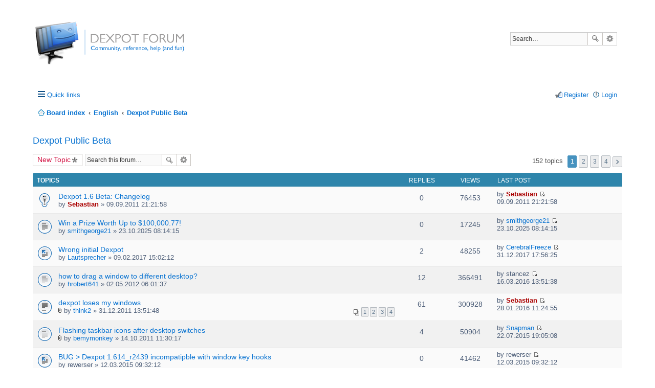

--- FILE ---
content_type: text/html; charset=UTF-8
request_url: https://dexpot.de/forum/viewforum.php?f=29&sid=a1b864f060b82cf6d44827b7ad276c34
body_size: 9176
content:
<!DOCTYPE html>
<html dir="ltr" lang="en-us">
<head>
<meta charset="utf-8" />
<meta name="viewport" content="width=device-width, initial-scale=1" />

<title>Dexpot Public Beta | Dexpot Forum</title>

	<link rel="alternate" type="application/atom+xml" title="Feed - Dexpot Forum" href="https://dexpot.de/forum/feed.php">		<link rel="alternate" type="application/atom+xml" title="Feed - All forums" href="https://dexpot.de/forum/feed.php?mode=forums">			<link rel="alternate" type="application/atom+xml" title="Feed - Forum - Dexpot Public Beta" href="https://dexpot.de/forum/feed.php?f=29">		
	<link rel="canonical" href="https://dexpot.de/forum/viewforum.php?f=29">

<!--
	phpBB style name: prosilver
	Based on style:   prosilver (this is the default phpBB3 style)
	Original author:  Tom Beddard ( http://www.subBlue.com/ )
	Modified by:
-->

<link href="./styles/dexsilver/theme/stylesheet.css?assets_version=104" rel="stylesheet">
<link href="./styles/dexsilver/theme/en_us/stylesheet.css?assets_version=104" rel="stylesheet">
<!--[if IE]><link rel="shortcut icon" href="favicon.ico?v=1"><![endif]-->
<link rel="icon" href="favicon.png">
<link rel="apple-touch-icon" href="apple-touch-icon.png">
<link href="./styles/dexsilver/theme/responsive.css?assets_version=104" rel="stylesheet" media="all and (max-width: 700px)">



<!--[if lte IE 9]>
	<link href="./styles/dexsilver/theme/tweaks.css?assets_version=104" rel="stylesheet">
<![endif]-->





</head>
<body id="phpbb" class="nojs notouch section-viewforum ltr ">


<div id="wrap">
	<a id="top" class="anchor" accesskey="t"></a>
	<div id="page-header">
		<div class="headerbar" role="banner">
			<div class="inner">

			<div id="site-description">
				<a id="logo" class="logo" href="./index.php?sid=81b85c9b386794fea05ef3faccb91f1d" title="Board index"><span class="imageset site_logo"></span></a>
				<!-- <h1>Dexpot Forum</h1>
				<p>Virtual desktops for Windows</p> -->
				<p class="skiplink"><a href="#start_here">Skip to content</a></p>
			</div>

									<div id="search-box" class="search-box search-header" role="search">
				<form action="./search.php?sid=81b85c9b386794fea05ef3faccb91f1d" method="get" id="search">
				<fieldset>
					<input name="keywords" id="keywords" type="search" maxlength="128" title="Search for keywords" class="inputbox search tiny" size="20" value="" placeholder="Search…" />
					<button class="button icon-button search-icon" type="submit" title="Search">Search</button>
					<a href="./search.php?sid=81b85c9b386794fea05ef3faccb91f1d" class="button icon-button search-adv-icon" title="Advanced search">Advanced search</a>
					<input type="hidden" name="sid" value="81b85c9b386794fea05ef3faccb91f1d" />

				</fieldset>
				</form>
			</div>
			
			</div>
		</div>
				<div class="navbar" role="navigation">
	<div class="inner">

	<ul id="nav-main" class="linklist bulletin" role="menubar">

		<li id="quick-links" class="small-icon responsive-menu dropdown-container" data-skip-responsive="true">
			<a href="#" class="responsive-menu-link dropdown-trigger">Quick links</a>
			<div class="dropdown hidden">
				<div class="pointer"><div class="pointer-inner"></div></div>
				<ul class="dropdown-contents" role="menu">
					
											<li class="separator"></li>
																								<li class="small-icon icon-search-unanswered"><a href="./search.php?search_id=unanswered&amp;sid=81b85c9b386794fea05ef3faccb91f1d" role="menuitem">Unanswered topics</a></li>
						<li class="small-icon icon-search-active"><a href="./search.php?search_id=active_topics&amp;sid=81b85c9b386794fea05ef3faccb91f1d" role="menuitem">Active topics</a></li>
						<li class="separator"></li>
						<li class="small-icon icon-search"><a href="./search.php?sid=81b85c9b386794fea05ef3faccb91f1d" role="menuitem">Search</a></li>
					
											<li class="separator"></li>
												<li class="small-icon icon-team"><a href="./memberlist.php?mode=team&amp;sid=81b85c9b386794fea05ef3faccb91f1d" role="menuitem">The team</a></li>										<li class="separator"></li>

									</ul>
			</div>
		</li>

				<!-- <li class="small-icon icon-faq" data-skip-responsive="true"><a href="./faq.php?sid=81b85c9b386794fea05ef3faccb91f1d" rel="help" title="Frequently Asked Questions" role="menuitem">FAQ</a></li> -->
						
			<li class="small-icon icon-logout rightside"  data-skip-responsive="true"><a href="./ucp.php?mode=login&amp;sid=81b85c9b386794fea05ef3faccb91f1d" title="Login" accesskey="x" role="menuitem">Login</a></li>
					<li class="small-icon icon-register rightside" data-skip-responsive="true"><a href="./ucp.php?mode=register&amp;sid=81b85c9b386794fea05ef3faccb91f1d" role="menuitem">Register</a></li>
						</ul>

	<ul id="nav-breadcrumbs" class="linklist navlinks" role="menubar">
						<li class="small-icon icon-home breadcrumbs">
									<span class="crumb" itemtype="http://data-vocabulary.org/Breadcrumb" itemscope=""><a href="./index.php?sid=81b85c9b386794fea05ef3faccb91f1d" accesskey="h" data-navbar-reference="index" itemprop="url"><span itemprop="title">Board index</span></a></span>
											<span class="crumb" itemtype="http://data-vocabulary.org/Breadcrumb" itemscope="" data-forum-id="18"><a href="./viewforum.php?f=18&amp;sid=81b85c9b386794fea05ef3faccb91f1d" itemprop="url"><span itemprop="title">English</span></a></span>
															<span class="crumb" itemtype="http://data-vocabulary.org/Breadcrumb" itemscope="" data-forum-id="29"><a href="./viewforum.php?f=29&amp;sid=81b85c9b386794fea05ef3faccb91f1d" itemprop="url"><span itemprop="title">Dexpot Public Beta</span></a></span>
												</li>
		
					<li class="rightside responsive-search" style="display: none;"><a href="./search.php?sid=81b85c9b386794fea05ef3faccb91f1d" title="View the advanced search options" role="menuitem">Search</a></li>
			</ul>

	</div>
</div>
	</div>

	
	<a id="start_here" class="anchor"></a>
	<div id="page-body" role="main">
		
		<h2 class="forum-title"><a href="./viewforum.php?f=29&amp;sid=81b85c9b386794fea05ef3faccb91f1d">Dexpot Public Beta</a></h2>
<div>
	<!-- NOTE: remove the style="display: none" when you want to have the forum description on the forum body -->
	<div style="display: none !important;">Feedback regarding the public beta of Dexpot is highly appreciated in this forum.<br /></div>	</div>



	<div class="action-bar top">

			<div class="buttons">
			
			<a href="./posting.php?mode=post&amp;f=29&amp;sid=81b85c9b386794fea05ef3faccb91f1d" class="button icon-button post-icon" title="Post a new topic">
				New Topic			</a>

					</div>
	
			<div class="search-box" role="search">
			<form method="get" id="forum-search" action="./search.php?sid=81b85c9b386794fea05ef3faccb91f1d">
			<fieldset>
				<input class="inputbox search tiny" type="search" name="keywords" id="search_keywords" size="20" placeholder="Search this forum…" />
				<button class="button icon-button search-icon" type="submit" title="Search">Search</button>
				<a href="./search.php?sid=81b85c9b386794fea05ef3faccb91f1d" class="button icon-button search-adv-icon" title="Advanced search">Advanced search</a>
				<input type="hidden" name="fid[0]" value="29" />
<input type="hidden" name="sid" value="81b85c9b386794fea05ef3faccb91f1d" />

			</fieldset>
			</form>
		</div>
	
	<div class="pagination">
				152 topics
					<ul>
		<li class="active"><span>1</span></li>
			<li><a href="./viewforum.php?f=29&amp;sid=81b85c9b386794fea05ef3faccb91f1d&amp;start=40" role="button">2</a></li>
			<li><a href="./viewforum.php?f=29&amp;sid=81b85c9b386794fea05ef3faccb91f1d&amp;start=80" role="button">3</a></li>
			<li><a href="./viewforum.php?f=29&amp;sid=81b85c9b386794fea05ef3faccb91f1d&amp;start=120" role="button">4</a></li>
			<li class="next"><a href="./viewforum.php?f=29&amp;sid=81b85c9b386794fea05ef3faccb91f1d&amp;start=40" rel="next" role="button">Next</a></li>
	</ul>
			</div>

	</div>



	
			<div class="forumbg">
		<div class="inner">
		<ul class="topiclist">
			<li class="header">
				<dl class="icon">
					<dt><div class="list-inner">Topics</div></dt>
					<dd class="posts">Replies</dd>
					<dd class="views">Views</dd>
					<dd class="lastpost"><span>Last post</span></dd>
				</dl>
			</li>
		</ul>
		<ul class="topiclist topics">
	
				<li class="row bg1 sticky">
						<dl class="icon sticky_read">
				<dt title="No unread posts">
										<div class="list-inner">
												<a href="./viewtopic.php?f=29&amp;t=3454&amp;sid=81b85c9b386794fea05ef3faccb91f1d" class="topictitle">Dexpot 1.6 Beta: Changelog</a>
																		<br />

												<div class="responsive-show" style="display: none;">
							Last post by <a href="./memberlist.php?mode=viewprofile&amp;u=2&amp;sid=81b85c9b386794fea05ef3faccb91f1d" style="color: #AA0000;" class="username-coloured">Sebastian</a> &laquo; <a href="./viewtopic.php?f=29&amp;t=3454&amp;p=30296&amp;sid=81b85c9b386794fea05ef3faccb91f1d#p30296" title="Go to last post">09.09.2011 21:21:58</a>
													</div>
												
						
						<div class="responsive-hide">
																					by <a href="./memberlist.php?mode=viewprofile&amp;u=2&amp;sid=81b85c9b386794fea05ef3faccb91f1d" style="color: #AA0000;" class="username-coloured">Sebastian</a> &raquo; 09.09.2011 21:21:58
													</div>

											</div>
				</dt>
				<dd class="posts">0 <dfn>Replies</dfn></dd>
				<dd class="views">76453 <dfn>Views</dfn></dd>
				<dd class="lastpost"><span><dfn>Last post </dfn>by <a href="./memberlist.php?mode=viewprofile&amp;u=2&amp;sid=81b85c9b386794fea05ef3faccb91f1d" style="color: #AA0000;" class="username-coloured">Sebastian</a>
					<a href="./viewtopic.php?f=29&amp;t=3454&amp;p=30296&amp;sid=81b85c9b386794fea05ef3faccb91f1d#p30296" title="Go to last post"><span class="imageset icon_topic_latest" title="View the latest post">View the latest post</span></a> <br />09.09.2011 21:21:58</span>
				</dd>
			</dl>
					</li>
		
	

	
	
				<li class="row bg2">
						<dl class="icon topic_read">
				<dt title="No unread posts">
										<div class="list-inner">
												<a href="./viewtopic.php?f=29&amp;t=16330&amp;sid=81b85c9b386794fea05ef3faccb91f1d" class="topictitle">Win a Prize Worth Up to $100,000.77!</a>
																		<br />

												<div class="responsive-show" style="display: none;">
							Last post by <a href="./memberlist.php?mode=viewprofile&amp;u=8653&amp;sid=81b85c9b386794fea05ef3faccb91f1d" class="username">smithgeorge21</a> &laquo; <a href="./viewtopic.php?f=29&amp;t=16330&amp;p=48245&amp;sid=81b85c9b386794fea05ef3faccb91f1d#p48245" title="Go to last post">23.10.2025 08:14:15</a>
													</div>
												
						
						<div class="responsive-hide">
																					by <a href="./memberlist.php?mode=viewprofile&amp;u=8653&amp;sid=81b85c9b386794fea05ef3faccb91f1d" class="username">smithgeorge21</a> &raquo; 23.10.2025 08:14:15
													</div>

											</div>
				</dt>
				<dd class="posts">0 <dfn>Replies</dfn></dd>
				<dd class="views">17245 <dfn>Views</dfn></dd>
				<dd class="lastpost"><span><dfn>Last post </dfn>by <a href="./memberlist.php?mode=viewprofile&amp;u=8653&amp;sid=81b85c9b386794fea05ef3faccb91f1d" class="username">smithgeorge21</a>
					<a href="./viewtopic.php?f=29&amp;t=16330&amp;p=48245&amp;sid=81b85c9b386794fea05ef3faccb91f1d#p48245" title="Go to last post"><span class="imageset icon_topic_latest" title="View the latest post">View the latest post</span></a> <br />23.10.2025 08:14:15</span>
				</dd>
			</dl>
					</li>
		
	

	
	
				<li class="row bg1">
						<dl class="icon topic_moved">
				<dt title="Moved topic">
										<div class="list-inner">
												<a href="./viewtopic.php?f=12&amp;t=15258&amp;sid=81b85c9b386794fea05ef3faccb91f1d" class="topictitle">Wrong initial Dexpot</a>
																		<br />

												<div class="responsive-show" style="display: none;">
							Last post by <a href="./memberlist.php?mode=viewprofile&amp;u=8431&amp;sid=81b85c9b386794fea05ef3faccb91f1d" class="username">CerebralFreeze</a> &laquo; <a href="./viewtopic.php?f=12&amp;t=15258&amp;p=46850&amp;sid=81b85c9b386794fea05ef3faccb91f1d#p46850" title="Go to last post">31.12.2017 17:56:25</a>
													</div>
						<span class="responsive-show left-box" style="display: none;">Replies: <strong>2</strong></span>						
						
						<div class="responsive-hide">
																					by <a href="./memberlist.php?mode=viewprofile&amp;u=7369&amp;sid=81b85c9b386794fea05ef3faccb91f1d" class="username">Lautsprecher</a> &raquo; 09.02.2017 15:02:12
													</div>

											</div>
				</dt>
				<dd class="posts">2 <dfn>Replies</dfn></dd>
				<dd class="views">48255 <dfn>Views</dfn></dd>
				<dd class="lastpost"><span><dfn>Last post </dfn>by <a href="./memberlist.php?mode=viewprofile&amp;u=8431&amp;sid=81b85c9b386794fea05ef3faccb91f1d" class="username">CerebralFreeze</a>
					<a href="./viewtopic.php?f=12&amp;t=15258&amp;p=46850&amp;sid=81b85c9b386794fea05ef3faccb91f1d#p46850" title="Go to last post"><span class="imageset icon_topic_latest" title="View the latest post">View the latest post</span></a> <br />31.12.2017 17:56:25</span>
				</dd>
			</dl>
					</li>
		
	

	
	
				<li class="row bg2">
						<dl class="icon topic_read">
				<dt title="No unread posts">
										<div class="list-inner">
												<a href="./viewtopic.php?f=29&amp;t=3873&amp;sid=81b85c9b386794fea05ef3faccb91f1d" class="topictitle">how to drag a window to different desktop?</a>
																		<br />

												<div class="responsive-show" style="display: none;">
							Last post by <span class="username">stancez</span> &laquo; <a href="./viewtopic.php?f=29&amp;t=3873&amp;p=37318&amp;sid=81b85c9b386794fea05ef3faccb91f1d#p37318" title="Go to last post">16.03.2016 13:51:38</a>
													</div>
						<span class="responsive-show left-box" style="display: none;">Replies: <strong>12</strong></span>						
						
						<div class="responsive-hide">
																					by <a href="./memberlist.php?mode=viewprofile&amp;u=6408&amp;sid=81b85c9b386794fea05ef3faccb91f1d" class="username">hrobert641</a> &raquo; 02.05.2012 06:01:37
													</div>

											</div>
				</dt>
				<dd class="posts">12 <dfn>Replies</dfn></dd>
				<dd class="views">366491 <dfn>Views</dfn></dd>
				<dd class="lastpost"><span><dfn>Last post </dfn>by <span class="username">stancez</span>
					<a href="./viewtopic.php?f=29&amp;t=3873&amp;p=37318&amp;sid=81b85c9b386794fea05ef3faccb91f1d#p37318" title="Go to last post"><span class="imageset icon_topic_latest" title="View the latest post">View the latest post</span></a> <br />16.03.2016 13:51:38</span>
				</dd>
			</dl>
					</li>
		
	

	
	
				<li class="row bg1">
						<dl class="icon topic_read_hot">
				<dt title="No unread posts">
										<div class="list-inner">
												<a href="./viewtopic.php?f=29&amp;t=3675&amp;sid=81b85c9b386794fea05ef3faccb91f1d" class="topictitle">dexpot loses my windows</a>
																		<br />

												<div class="responsive-show" style="display: none;">
							Last post by <a href="./memberlist.php?mode=viewprofile&amp;u=2&amp;sid=81b85c9b386794fea05ef3faccb91f1d" style="color: #AA0000;" class="username-coloured">Sebastian</a> &laquo; <a href="./viewtopic.php?f=29&amp;t=3675&amp;p=37206&amp;sid=81b85c9b386794fea05ef3faccb91f1d#p37206" title="Go to last post">28.01.2016 11:24:55</a>
													</div>
						<span class="responsive-show left-box" style="display: none;">Replies: <strong>61</strong></span>						
												<div class="pagination">
							<ul>
															<li><a href="./viewtopic.php?f=29&amp;t=3675&amp;sid=81b85c9b386794fea05ef3faccb91f1d">1</a></li>
																							<li><a href="./viewtopic.php?f=29&amp;t=3675&amp;sid=81b85c9b386794fea05ef3faccb91f1d&amp;start=20">2</a></li>
																							<li><a href="./viewtopic.php?f=29&amp;t=3675&amp;sid=81b85c9b386794fea05ef3faccb91f1d&amp;start=40">3</a></li>
																							<li><a href="./viewtopic.php?f=29&amp;t=3675&amp;sid=81b85c9b386794fea05ef3faccb91f1d&amp;start=60">4</a></li>
																																													</ul>
						</div>
						
						<div class="responsive-hide">
														<span class="imageset icon_topic_attach" title="Attachment(s)">Attachment(s)</span> 							by <a href="./memberlist.php?mode=viewprofile&amp;u=6296&amp;sid=81b85c9b386794fea05ef3faccb91f1d" class="username">think2</a> &raquo; 31.12.2011 13:51:48
													</div>

											</div>
				</dt>
				<dd class="posts">61 <dfn>Replies</dfn></dd>
				<dd class="views">300928 <dfn>Views</dfn></dd>
				<dd class="lastpost"><span><dfn>Last post </dfn>by <a href="./memberlist.php?mode=viewprofile&amp;u=2&amp;sid=81b85c9b386794fea05ef3faccb91f1d" style="color: #AA0000;" class="username-coloured">Sebastian</a>
					<a href="./viewtopic.php?f=29&amp;t=3675&amp;p=37206&amp;sid=81b85c9b386794fea05ef3faccb91f1d#p37206" title="Go to last post"><span class="imageset icon_topic_latest" title="View the latest post">View the latest post</span></a> <br />28.01.2016 11:24:55</span>
				</dd>
			</dl>
					</li>
		
	

	
	
				<li class="row bg2">
						<dl class="icon topic_read">
				<dt title="No unread posts">
										<div class="list-inner">
												<a href="./viewtopic.php?f=29&amp;t=3523&amp;sid=81b85c9b386794fea05ef3faccb91f1d" class="topictitle">Flashing taskbar icons after desktop switches</a>
																		<br />

												<div class="responsive-show" style="display: none;">
							Last post by <a href="./memberlist.php?mode=viewprofile&amp;u=7510&amp;sid=81b85c9b386794fea05ef3faccb91f1d" class="username">Snapman</a> &laquo; <a href="./viewtopic.php?f=29&amp;t=3523&amp;p=36791&amp;sid=81b85c9b386794fea05ef3faccb91f1d#p36791" title="Go to last post">22.07.2015 19:05:08</a>
													</div>
						<span class="responsive-show left-box" style="display: none;">Replies: <strong>4</strong></span>						
						
						<div class="responsive-hide">
														<span class="imageset icon_topic_attach" title="Attachment(s)">Attachment(s)</span> 							by <a href="./memberlist.php?mode=viewprofile&amp;u=1789&amp;sid=81b85c9b386794fea05ef3faccb91f1d" class="username">bemymonkey</a> &raquo; 14.10.2011 11:30:17
													</div>

											</div>
				</dt>
				<dd class="posts">4 <dfn>Replies</dfn></dd>
				<dd class="views">50904 <dfn>Views</dfn></dd>
				<dd class="lastpost"><span><dfn>Last post </dfn>by <a href="./memberlist.php?mode=viewprofile&amp;u=7510&amp;sid=81b85c9b386794fea05ef3faccb91f1d" class="username">Snapman</a>
					<a href="./viewtopic.php?f=29&amp;t=3523&amp;p=36791&amp;sid=81b85c9b386794fea05ef3faccb91f1d#p36791" title="Go to last post"><span class="imageset icon_topic_latest" title="View the latest post">View the latest post</span></a> <br />22.07.2015 19:05:08</span>
				</dd>
			</dl>
					</li>
		
	

	
	
				<li class="row bg1">
						<dl class="icon topic_moved">
				<dt title="Moved topic">
										<div class="list-inner">
												<a href="./viewtopic.php?f=12&amp;t=5925&amp;sid=81b85c9b386794fea05ef3faccb91f1d" class="topictitle">BUG &gt; Dexpot 1.614_r2439 incompatipble with window key hooks</a>
																		<br />

												<div class="responsive-show" style="display: none;">
							Last post by <span class="username">rewerser</span> &laquo; <a href="./viewtopic.php?f=12&amp;t=5925&amp;p=36553&amp;sid=81b85c9b386794fea05ef3faccb91f1d#p36553" title="Go to last post">12.03.2015 09:32:12</a>
													</div>
												
						
						<div class="responsive-hide">
																					by <span class="username">rewerser</span> &raquo; 12.03.2015 09:32:12
													</div>

											</div>
				</dt>
				<dd class="posts">0 <dfn>Replies</dfn></dd>
				<dd class="views">41462 <dfn>Views</dfn></dd>
				<dd class="lastpost"><span><dfn>Last post </dfn>by <span class="username">rewerser</span>
					<a href="./viewtopic.php?f=12&amp;t=5925&amp;p=36553&amp;sid=81b85c9b386794fea05ef3faccb91f1d#p36553" title="Go to last post"><span class="imageset icon_topic_latest" title="View the latest post">View the latest post</span></a> <br />12.03.2015 09:32:12</span>
				</dd>
			</dl>
					</li>
		
	

	
	
				<li class="row bg2">
						<dl class="icon topic_read">
				<dt title="No unread posts">
										<div class="list-inner">
												<a href="./viewtopic.php?f=29&amp;t=3843&amp;sid=81b85c9b386794fea05ef3faccb91f1d" class="topictitle">maximized windows size changes</a>
																		<br />

												<div class="responsive-show" style="display: none;">
							Last post by <a href="./memberlist.php?mode=viewprofile&amp;u=3&amp;sid=81b85c9b386794fea05ef3faccb91f1d" style="color: #AA0000;" class="username-coloured">Patrick</a> &laquo; <a href="./viewtopic.php?f=29&amp;t=3843&amp;p=36020&amp;sid=81b85c9b386794fea05ef3faccb91f1d#p36020" title="Go to last post">22.08.2014 18:12:17</a>
													</div>
						<span class="responsive-show left-box" style="display: none;">Replies: <strong>2</strong></span>						
						
						<div class="responsive-hide">
																					by <span class="username">marcel</span> &raquo; 11.04.2012 09:04:07
													</div>

											</div>
				</dt>
				<dd class="posts">2 <dfn>Replies</dfn></dd>
				<dd class="views">61574 <dfn>Views</dfn></dd>
				<dd class="lastpost"><span><dfn>Last post </dfn>by <a href="./memberlist.php?mode=viewprofile&amp;u=3&amp;sid=81b85c9b386794fea05ef3faccb91f1d" style="color: #AA0000;" class="username-coloured">Patrick</a>
					<a href="./viewtopic.php?f=29&amp;t=3843&amp;p=36020&amp;sid=81b85c9b386794fea05ef3faccb91f1d#p36020" title="Go to last post"><span class="imageset icon_topic_latest" title="View the latest post">View the latest post</span></a> <br />22.08.2014 18:12:17</span>
				</dd>
			</dl>
					</li>
		
	

	
	
				<li class="row bg1">
						<dl class="icon topic_read">
				<dt title="No unread posts">
										<div class="list-inner">
												<a href="./viewtopic.php?f=29&amp;t=3493&amp;sid=81b85c9b386794fea05ef3faccb91f1d" class="topictitle">Can't check on Dexcube again ..</a>
																		<br />

												<div class="responsive-show" style="display: none;">
							Last post by <a href="./memberlist.php?mode=viewprofile&amp;u=3&amp;sid=81b85c9b386794fea05ef3faccb91f1d" style="color: #AA0000;" class="username-coloured">Patrick</a> &laquo; <a href="./viewtopic.php?f=29&amp;t=3493&amp;p=35307&amp;sid=81b85c9b386794fea05ef3faccb91f1d#p35307" title="Go to last post">19.03.2014 14:38:24</a>
													</div>
						<span class="responsive-show left-box" style="display: none;">Replies: <strong>9</strong></span>						
						
						<div class="responsive-hide">
																					by <a href="./memberlist.php?mode=viewprofile&amp;u=6212&amp;sid=81b85c9b386794fea05ef3faccb91f1d" class="username">wong1234</a> &raquo; 23.09.2011 22:00:35
													</div>

											</div>
				</dt>
				<dd class="posts">9 <dfn>Replies</dfn></dd>
				<dd class="views">62173 <dfn>Views</dfn></dd>
				<dd class="lastpost"><span><dfn>Last post </dfn>by <a href="./memberlist.php?mode=viewprofile&amp;u=3&amp;sid=81b85c9b386794fea05ef3faccb91f1d" style="color: #AA0000;" class="username-coloured">Patrick</a>
					<a href="./viewtopic.php?f=29&amp;t=3493&amp;p=35307&amp;sid=81b85c9b386794fea05ef3faccb91f1d#p35307" title="Go to last post"><span class="imageset icon_topic_latest" title="View the latest post">View the latest post</span></a> <br />19.03.2014 14:38:24</span>
				</dd>
			</dl>
					</li>
		
	

	
	
				<li class="row bg2">
						<dl class="icon topic_read">
				<dt title="No unread posts">
										<div class="list-inner">
												<a href="./viewtopic.php?f=29&amp;t=3660&amp;sid=81b85c9b386794fea05ef3faccb91f1d" class="topictitle">Bug - Firefox not accessible when opened by clicking link</a>
																		<br />

												<div class="responsive-show" style="display: none;">
							Last post by <a href="./memberlist.php?mode=viewprofile&amp;u=3&amp;sid=81b85c9b386794fea05ef3faccb91f1d" style="color: #AA0000;" class="username-coloured">Patrick</a> &laquo; <a href="./viewtopic.php?f=29&amp;t=3660&amp;p=35230&amp;sid=81b85c9b386794fea05ef3faccb91f1d#p35230" title="Go to last post">27.02.2014 20:03:25</a>
													</div>
						<span class="responsive-show left-box" style="display: none;">Replies: <strong>3</strong></span>						
						
						<div class="responsive-hide">
																					by <a href="./memberlist.php?mode=viewprofile&amp;u=6286&amp;sid=81b85c9b386794fea05ef3faccb91f1d" class="username">rjenkins</a> &raquo; 15.12.2011 09:46:52
													</div>

											</div>
				</dt>
				<dd class="posts">3 <dfn>Replies</dfn></dd>
				<dd class="views">76876 <dfn>Views</dfn></dd>
				<dd class="lastpost"><span><dfn>Last post </dfn>by <a href="./memberlist.php?mode=viewprofile&amp;u=3&amp;sid=81b85c9b386794fea05ef3faccb91f1d" style="color: #AA0000;" class="username-coloured">Patrick</a>
					<a href="./viewtopic.php?f=29&amp;t=3660&amp;p=35230&amp;sid=81b85c9b386794fea05ef3faccb91f1d#p35230" title="Go to last post"><span class="imageset icon_topic_latest" title="View the latest post">View the latest post</span></a> <br />27.02.2014 20:03:25</span>
				</dd>
			</dl>
					</li>
		
	

	
	
				<li class="row bg1">
						<dl class="icon topic_read">
				<dt title="No unread posts">
										<div class="list-inner">
												<a href="./viewtopic.php?f=29&amp;t=4022&amp;sid=81b85c9b386794fea05ef3faccb91f1d" class="topictitle">New instances of Chrome appearing lower right-hand corner</a>
																		<br />

												<div class="responsive-show" style="display: none;">
							Last post by <a href="./memberlist.php?mode=viewprofile&amp;u=2659&amp;sid=81b85c9b386794fea05ef3faccb91f1d" class="username">aagha</a> &laquo; <a href="./viewtopic.php?f=29&amp;t=4022&amp;p=34775&amp;sid=81b85c9b386794fea05ef3faccb91f1d#p34775" title="Go to last post">19.12.2013 02:45:06</a>
													</div>
						<span class="responsive-show left-box" style="display: none;">Replies: <strong>1</strong></span>						
						
						<div class="responsive-hide">
																					by <span class="username">frodex</span> &raquo; 13.07.2012 03:25:06
													</div>

											</div>
				</dt>
				<dd class="posts">1 <dfn>Replies</dfn></dd>
				<dd class="views">51892 <dfn>Views</dfn></dd>
				<dd class="lastpost"><span><dfn>Last post </dfn>by <a href="./memberlist.php?mode=viewprofile&amp;u=2659&amp;sid=81b85c9b386794fea05ef3faccb91f1d" class="username">aagha</a>
					<a href="./viewtopic.php?f=29&amp;t=4022&amp;p=34775&amp;sid=81b85c9b386794fea05ef3faccb91f1d#p34775" title="Go to last post"><span class="imageset icon_topic_latest" title="View the latest post">View the latest post</span></a> <br />19.12.2013 02:45:06</span>
				</dd>
			</dl>
					</li>
		
	

	
	
				<li class="row bg2">
						<dl class="icon topic_read">
				<dt title="No unread posts">
										<div class="list-inner">
												<a href="./viewtopic.php?f=29&amp;t=3535&amp;sid=81b85c9b386794fea05ef3faccb91f1d" class="topictitle">Monitor exclusion for desktop switching</a>
																		<br />

												<div class="responsive-show" style="display: none;">
							Last post by <a href="./memberlist.php?mode=viewprofile&amp;u=3&amp;sid=81b85c9b386794fea05ef3faccb91f1d" style="color: #AA0000;" class="username-coloured">Patrick</a> &laquo; <a href="./viewtopic.php?f=29&amp;t=3535&amp;p=33507&amp;sid=81b85c9b386794fea05ef3faccb91f1d#p33507" title="Go to last post">04.04.2013 13:30:35</a>
													</div>
						<span class="responsive-show left-box" style="display: none;">Replies: <strong>16</strong></span>						
						
						<div class="responsive-hide">
														<span class="imageset icon_topic_attach" title="Attachment(s)">Attachment(s)</span> 							by <span class="username">smacdav</span> &raquo; 24.10.2011 18:59:34
													</div>

											</div>
				</dt>
				<dd class="posts">16 <dfn>Replies</dfn></dd>
				<dd class="views">85058 <dfn>Views</dfn></dd>
				<dd class="lastpost"><span><dfn>Last post </dfn>by <a href="./memberlist.php?mode=viewprofile&amp;u=3&amp;sid=81b85c9b386794fea05ef3faccb91f1d" style="color: #AA0000;" class="username-coloured">Patrick</a>
					<a href="./viewtopic.php?f=29&amp;t=3535&amp;p=33507&amp;sid=81b85c9b386794fea05ef3faccb91f1d#p33507" title="Go to last post"><span class="imageset icon_topic_latest" title="View the latest post">View the latest post</span></a> <br />04.04.2013 13:30:35</span>
				</dd>
			</dl>
					</li>
		
	

	
	
				<li class="row bg1">
						<dl class="icon topic_read">
				<dt title="No unread posts">
										<div class="list-inner">
												<a href="./viewtopic.php?f=29&amp;t=4056&amp;sid=81b85c9b386794fea05ef3faccb91f1d" class="topictitle">Flight Simulator X Window Visible Before Ready</a>
																		<br />

												<div class="responsive-show" style="display: none;">
							Last post by <a href="./memberlist.php?mode=viewprofile&amp;u=3&amp;sid=81b85c9b386794fea05ef3faccb91f1d" style="color: #AA0000;" class="username-coloured">Patrick</a> &laquo; <a href="./viewtopic.php?f=29&amp;t=4056&amp;p=32390&amp;sid=81b85c9b386794fea05ef3faccb91f1d#p32390" title="Go to last post">20.08.2012 14:24:37</a>
													</div>
						<span class="responsive-show left-box" style="display: none;">Replies: <strong>14</strong></span>						
						
						<div class="responsive-hide">
														<span class="imageset icon_topic_attach" title="Attachment(s)">Attachment(s)</span> 							by <a href="./memberlist.php?mode=viewprofile&amp;u=6226&amp;sid=81b85c9b386794fea05ef3faccb91f1d" class="username">techiejohn</a> &raquo; 23.07.2012 19:01:10
													</div>

											</div>
				</dt>
				<dd class="posts">14 <dfn>Replies</dfn></dd>
				<dd class="views">79239 <dfn>Views</dfn></dd>
				<dd class="lastpost"><span><dfn>Last post </dfn>by <a href="./memberlist.php?mode=viewprofile&amp;u=3&amp;sid=81b85c9b386794fea05ef3faccb91f1d" style="color: #AA0000;" class="username-coloured">Patrick</a>
					<a href="./viewtopic.php?f=29&amp;t=4056&amp;p=32390&amp;sid=81b85c9b386794fea05ef3faccb91f1d#p32390" title="Go to last post"><span class="imageset icon_topic_latest" title="View the latest post">View the latest post</span></a> <br />20.08.2012 14:24:37</span>
				</dd>
			</dl>
					</li>
		
	

	
	
				<li class="row bg2">
						<dl class="icon topic_read">
				<dt title="No unread posts">
										<div class="list-inner">
												<a href="./viewtopic.php?f=29&amp;t=3766&amp;sid=81b85c9b386794fea05ef3faccb91f1d" class="topictitle">Still problems with Windows &quot;randomly&quot; being copied</a>
																		<br />

												<div class="responsive-show" style="display: none;">
							Last post by <span class="username">jjm</span> &laquo; <a href="./viewtopic.php?f=29&amp;t=3766&amp;p=32336&amp;sid=81b85c9b386794fea05ef3faccb91f1d#p32336" title="Go to last post">08.08.2012 16:26:39</a>
													</div>
						<span class="responsive-show left-box" style="display: none;">Replies: <strong>3</strong></span>						
						
						<div class="responsive-hide">
																					by <a href="./memberlist.php?mode=viewprofile&amp;u=2900&amp;sid=81b85c9b386794fea05ef3faccb91f1d" class="username">stolsvik</a> &raquo; 22.02.2012 10:41:35
													</div>

											</div>
				</dt>
				<dd class="posts">3 <dfn>Replies</dfn></dd>
				<dd class="views">45998 <dfn>Views</dfn></dd>
				<dd class="lastpost"><span><dfn>Last post </dfn>by <span class="username">jjm</span>
					<a href="./viewtopic.php?f=29&amp;t=3766&amp;p=32336&amp;sid=81b85c9b386794fea05ef3faccb91f1d#p32336" title="Go to last post"><span class="imageset icon_topic_latest" title="View the latest post">View the latest post</span></a> <br />08.08.2012 16:26:39</span>
				</dd>
			</dl>
					</li>
		
	

	
	
				<li class="row bg1">
						<dl class="icon topic_read">
				<dt title="No unread posts">
										<div class="list-inner">
												<a href="./viewtopic.php?f=29&amp;t=3922&amp;sid=81b85c9b386794fea05ef3faccb91f1d" class="topictitle">Dexpot 1.6 Beta Has Same Taskbar Reordering Bug As 1.5</a>
																		<br />

												<div class="responsive-show" style="display: none;">
							Last post by <a href="./memberlist.php?mode=viewprofile&amp;u=6441&amp;sid=81b85c9b386794fea05ef3faccb91f1d" class="username">nobozo</a> &laquo; <a href="./viewtopic.php?f=29&amp;t=3922&amp;p=32188&amp;sid=81b85c9b386794fea05ef3faccb91f1d#p32188" title="Go to last post">19.07.2012 19:27:20</a>
													</div>
						<span class="responsive-show left-box" style="display: none;">Replies: <strong>2</strong></span>						
						
						<div class="responsive-hide">
																					by <a href="./memberlist.php?mode=viewprofile&amp;u=6441&amp;sid=81b85c9b386794fea05ef3faccb91f1d" class="username">nobozo</a> &raquo; 29.05.2012 21:59:41
													</div>

											</div>
				</dt>
				<dd class="posts">2 <dfn>Replies</dfn></dd>
				<dd class="views">55733 <dfn>Views</dfn></dd>
				<dd class="lastpost"><span><dfn>Last post </dfn>by <a href="./memberlist.php?mode=viewprofile&amp;u=6441&amp;sid=81b85c9b386794fea05ef3faccb91f1d" class="username">nobozo</a>
					<a href="./viewtopic.php?f=29&amp;t=3922&amp;p=32188&amp;sid=81b85c9b386794fea05ef3faccb91f1d#p32188" title="Go to last post"><span class="imageset icon_topic_latest" title="View the latest post">View the latest post</span></a> <br />19.07.2012 19:27:20</span>
				</dd>
			</dl>
					</li>
		
	

	
	
				<li class="row bg2">
						<dl class="icon topic_read">
				<dt title="No unread posts">
										<div class="list-inner">
												<a href="./viewtopic.php?f=29&amp;t=3558&amp;sid=81b85c9b386794fea05ef3faccb91f1d" class="topictitle">RDP windows hide desktop manager</a>
																		<br />

												<div class="responsive-show" style="display: none;">
							Last post by <a href="./memberlist.php?mode=viewprofile&amp;u=2162&amp;sid=81b85c9b386794fea05ef3faccb91f1d" style="color: #0066FF;" class="username-coloured">dmacleo</a> &laquo; <a href="./viewtopic.php?f=29&amp;t=3558&amp;p=32178&amp;sid=81b85c9b386794fea05ef3faccb91f1d#p32178" title="Go to last post">19.07.2012 18:08:21</a>
													</div>
						<span class="responsive-show left-box" style="display: none;">Replies: <strong>7</strong></span>						
						
						<div class="responsive-hide">
																					by <a href="./memberlist.php?mode=viewprofile&amp;u=2162&amp;sid=81b85c9b386794fea05ef3faccb91f1d" style="color: #0066FF;" class="username-coloured">dmacleo</a> &raquo; 04.11.2011 15:40:17
													</div>

											</div>
				</dt>
				<dd class="posts">7 <dfn>Replies</dfn></dd>
				<dd class="views">54860 <dfn>Views</dfn></dd>
				<dd class="lastpost"><span><dfn>Last post </dfn>by <a href="./memberlist.php?mode=viewprofile&amp;u=2162&amp;sid=81b85c9b386794fea05ef3faccb91f1d" style="color: #0066FF;" class="username-coloured">dmacleo</a>
					<a href="./viewtopic.php?f=29&amp;t=3558&amp;p=32178&amp;sid=81b85c9b386794fea05ef3faccb91f1d#p32178" title="Go to last post"><span class="imageset icon_topic_latest" title="View the latest post">View the latest post</span></a> <br />19.07.2012 18:08:21</span>
				</dd>
			</dl>
					</li>
		
	

	
	
				<li class="row bg1">
						<dl class="icon topic_read">
				<dt title="No unread posts">
										<div class="list-inner">
												<a href="./viewtopic.php?f=29&amp;t=4025&amp;sid=81b85c9b386794fea05ef3faccb91f1d" class="topictitle">Windows 8 RP (windows key, probable bug for next version)</a>
																		<br />

												<div class="responsive-show" style="display: none;">
							Last post by <a href="./memberlist.php?mode=viewprofile&amp;u=2&amp;sid=81b85c9b386794fea05ef3faccb91f1d" style="color: #AA0000;" class="username-coloured">Sebastian</a> &laquo; <a href="./viewtopic.php?f=29&amp;t=4025&amp;p=32112&amp;sid=81b85c9b386794fea05ef3faccb91f1d#p32112" title="Go to last post">14.07.2012 16:07:45</a>
													</div>
						<span class="responsive-show left-box" style="display: none;">Replies: <strong>5</strong></span>						
						
						<div class="responsive-hide">
																					by <a href="./memberlist.php?mode=viewprofile&amp;u=6357&amp;sid=81b85c9b386794fea05ef3faccb91f1d" class="username">grayscale00</a> &raquo; 14.07.2012 13:19:57
													</div>

											</div>
				</dt>
				<dd class="posts">5 <dfn>Replies</dfn></dd>
				<dd class="views">53593 <dfn>Views</dfn></dd>
				<dd class="lastpost"><span><dfn>Last post </dfn>by <a href="./memberlist.php?mode=viewprofile&amp;u=2&amp;sid=81b85c9b386794fea05ef3faccb91f1d" style="color: #AA0000;" class="username-coloured">Sebastian</a>
					<a href="./viewtopic.php?f=29&amp;t=4025&amp;p=32112&amp;sid=81b85c9b386794fea05ef3faccb91f1d#p32112" title="Go to last post"><span class="imageset icon_topic_latest" title="View the latest post">View the latest post</span></a> <br />14.07.2012 16:07:45</span>
				</dd>
			</dl>
					</li>
		
	

	
	
				<li class="row bg2">
						<dl class="icon topic_read">
				<dt title="No unread posts">
										<div class="list-inner">
												<a href="./viewtopic.php?f=29&amp;t=3972&amp;sid=81b85c9b386794fea05ef3faccb91f1d" class="topictitle">Wrong path for files</a>
																		<br />

												<div class="responsive-show" style="display: none;">
							Last post by <a href="./memberlist.php?mode=viewprofile&amp;u=6464&amp;sid=81b85c9b386794fea05ef3faccb91f1d" class="username">douglasrac</a> &laquo; <a href="./viewtopic.php?f=29&amp;t=3972&amp;p=32095&amp;sid=81b85c9b386794fea05ef3faccb91f1d#p32095" title="Go to last post">11.07.2012 23:27:18</a>
													</div>
						<span class="responsive-show left-box" style="display: none;">Replies: <strong>3</strong></span>						
						
						<div class="responsive-hide">
																					by <a href="./memberlist.php?mode=viewprofile&amp;u=6464&amp;sid=81b85c9b386794fea05ef3faccb91f1d" class="username">douglasrac</a> &raquo; 14.06.2012 16:43:29
													</div>

											</div>
				</dt>
				<dd class="posts">3 <dfn>Replies</dfn></dd>
				<dd class="views">78145 <dfn>Views</dfn></dd>
				<dd class="lastpost"><span><dfn>Last post </dfn>by <a href="./memberlist.php?mode=viewprofile&amp;u=6464&amp;sid=81b85c9b386794fea05ef3faccb91f1d" class="username">douglasrac</a>
					<a href="./viewtopic.php?f=29&amp;t=3972&amp;p=32095&amp;sid=81b85c9b386794fea05ef3faccb91f1d#p32095" title="Go to last post"><span class="imageset icon_topic_latest" title="View the latest post">View the latest post</span></a> <br />11.07.2012 23:27:18</span>
				</dd>
			</dl>
					</li>
		
	

	
	
				<li class="row bg1">
						<dl class="icon topic_read">
				<dt title="No unread posts">
										<div class="list-inner">
												<a href="./viewtopic.php?f=29&amp;t=4018&amp;sid=81b85c9b386794fea05ef3faccb91f1d" class="topictitle">Taskbar Previews</a>
																		<br />

												<div class="responsive-show" style="display: none;">
							Last post by <a href="./memberlist.php?mode=viewprofile&amp;u=3&amp;sid=81b85c9b386794fea05ef3faccb91f1d" style="color: #AA0000;" class="username-coloured">Patrick</a> &laquo; <a href="./viewtopic.php?f=29&amp;t=4018&amp;p=32093&amp;sid=81b85c9b386794fea05ef3faccb91f1d#p32093" title="Go to last post">11.07.2012 14:59:09</a>
													</div>
						<span class="responsive-show left-box" style="display: none;">Replies: <strong>1</strong></span>						
						
						<div class="responsive-hide">
																					by <a href="./memberlist.php?mode=viewprofile&amp;u=6486&amp;sid=81b85c9b386794fea05ef3faccb91f1d" class="username">orbidia</a> &raquo; 11.07.2012 07:32:46
													</div>

											</div>
				</dt>
				<dd class="posts">1 <dfn>Replies</dfn></dd>
				<dd class="views">47482 <dfn>Views</dfn></dd>
				<dd class="lastpost"><span><dfn>Last post </dfn>by <a href="./memberlist.php?mode=viewprofile&amp;u=3&amp;sid=81b85c9b386794fea05ef3faccb91f1d" style="color: #AA0000;" class="username-coloured">Patrick</a>
					<a href="./viewtopic.php?f=29&amp;t=4018&amp;p=32093&amp;sid=81b85c9b386794fea05ef3faccb91f1d#p32093" title="Go to last post"><span class="imageset icon_topic_latest" title="View the latest post">View the latest post</span></a> <br />11.07.2012 14:59:09</span>
				</dd>
			</dl>
					</li>
		
	

	
	
				<li class="row bg2">
						<dl class="icon topic_read">
				<dt title="No unread posts">
										<div class="list-inner">
												<a href="./viewtopic.php?f=29&amp;t=4017&amp;sid=81b85c9b386794fea05ef3faccb91f1d" class="topictitle">1.6 release candidate  looks great</a>
																		<br />

												<div class="responsive-show" style="display: none;">
							Last post by <a href="./memberlist.php?mode=viewprofile&amp;u=2&amp;sid=81b85c9b386794fea05ef3faccb91f1d" style="color: #AA0000;" class="username-coloured">Sebastian</a> &laquo; <a href="./viewtopic.php?f=29&amp;t=4017&amp;p=32088&amp;sid=81b85c9b386794fea05ef3faccb91f1d#p32088" title="Go to last post">10.07.2012 10:49:46</a>
													</div>
						<span class="responsive-show left-box" style="display: none;">Replies: <strong>1</strong></span>						
						
						<div class="responsive-hide">
																					by <span class="username">Jim Davis</span> &raquo; 09.07.2012 23:14:34
													</div>

											</div>
				</dt>
				<dd class="posts">1 <dfn>Replies</dfn></dd>
				<dd class="views">46844 <dfn>Views</dfn></dd>
				<dd class="lastpost"><span><dfn>Last post </dfn>by <a href="./memberlist.php?mode=viewprofile&amp;u=2&amp;sid=81b85c9b386794fea05ef3faccb91f1d" style="color: #AA0000;" class="username-coloured">Sebastian</a>
					<a href="./viewtopic.php?f=29&amp;t=4017&amp;p=32088&amp;sid=81b85c9b386794fea05ef3faccb91f1d#p32088" title="Go to last post"><span class="imageset icon_topic_latest" title="View the latest post">View the latest post</span></a> <br />10.07.2012 10:49:46</span>
				</dd>
			</dl>
					</li>
		
	

	
	
				<li class="row bg1">
						<dl class="icon topic_read">
				<dt title="No unread posts">
										<div class="list-inner">
												<a href="./viewtopic.php?f=29&amp;t=4013&amp;sid=81b85c9b386794fea05ef3faccb91f1d" class="topictitle">Rendering bug, Explorer disappears, DexControl crash</a>
																		<br />

												<div class="responsive-show" style="display: none;">
							Last post by <span class="username">Guest</span> &laquo; <a href="./viewtopic.php?f=29&amp;t=4013&amp;p=32075&amp;sid=81b85c9b386794fea05ef3faccb91f1d#p32075" title="Go to last post">07.07.2012 19:43:48</a>
													</div>
						<span class="responsive-show left-box" style="display: none;">Replies: <strong>4</strong></span>						
						
						<div class="responsive-hide">
														<span class="imageset icon_topic_attach" title="Attachment(s)">Attachment(s)</span> 							by <span class="username">amelion</span> &raquo; 06.07.2012 17:51:27
													</div>

											</div>
				</dt>
				<dd class="posts">4 <dfn>Replies</dfn></dd>
				<dd class="views">52500 <dfn>Views</dfn></dd>
				<dd class="lastpost"><span><dfn>Last post </dfn>by <span class="username">Guest</span>
					<a href="./viewtopic.php?f=29&amp;t=4013&amp;p=32075&amp;sid=81b85c9b386794fea05ef3faccb91f1d#p32075" title="Go to last post"><span class="imageset icon_topic_latest" title="View the latest post">View the latest post</span></a> <br />07.07.2012 19:43:48</span>
				</dd>
			</dl>
					</li>
		
	

	
	
				<li class="row bg2">
						<dl class="icon topic_read">
				<dt title="No unread posts">
										<div class="list-inner">
												<a href="./viewtopic.php?f=29&amp;t=4006&amp;sid=81b85c9b386794fea05ef3faccb91f1d" class="topictitle">AutoHotkey and Active Application Window Catalog</a>
																		<br />

												<div class="responsive-show" style="display: none;">
							Last post by <a href="./memberlist.php?mode=viewprofile&amp;u=2730&amp;sid=81b85c9b386794fea05ef3faccb91f1d" style="color: #0066FF;" class="username-coloured">amessyroom</a> &laquo; <a href="./viewtopic.php?f=29&amp;t=4006&amp;p=32072&amp;sid=81b85c9b386794fea05ef3faccb91f1d#p32072" title="Go to last post">07.07.2012 00:00:23</a>
													</div>
						<span class="responsive-show left-box" style="display: none;">Replies: <strong>5</strong></span>						
						
						<div class="responsive-hide">
																					by <span class="username">amelion</span> &raquo; 30.06.2012 23:31:57
													</div>

											</div>
				</dt>
				<dd class="posts">5 <dfn>Replies</dfn></dd>
				<dd class="views">56849 <dfn>Views</dfn></dd>
				<dd class="lastpost"><span><dfn>Last post </dfn>by <a href="./memberlist.php?mode=viewprofile&amp;u=2730&amp;sid=81b85c9b386794fea05ef3faccb91f1d" style="color: #0066FF;" class="username-coloured">amessyroom</a>
					<a href="./viewtopic.php?f=29&amp;t=4006&amp;p=32072&amp;sid=81b85c9b386794fea05ef3faccb91f1d#p32072" title="Go to last post"><span class="imageset icon_topic_latest" title="View the latest post">View the latest post</span></a> <br />07.07.2012 00:00:23</span>
				</dd>
			</dl>
					</li>
		
	

	
	
				<li class="row bg1">
						<dl class="icon topic_read">
				<dt title="No unread posts">
										<div class="list-inner">
												<a href="./viewtopic.php?f=29&amp;t=4009&amp;sid=81b85c9b386794fea05ef3faccb91f1d" class="topictitle">Clicking in preview crashes dexpot and asks to reboot</a>
																		<br />

												<div class="responsive-show" style="display: none;">
							Last post by <a href="./memberlist.php?mode=viewprofile&amp;u=5548&amp;sid=81b85c9b386794fea05ef3faccb91f1d" class="username">dkarr</a> &laquo; <a href="./viewtopic.php?f=29&amp;t=4009&amp;p=32061&amp;sid=81b85c9b386794fea05ef3faccb91f1d#p32061" title="Go to last post">05.07.2012 19:25:37</a>
													</div>
						<span class="responsive-show left-box" style="display: none;">Replies: <strong>3</strong></span>						
						
						<div class="responsive-hide">
														<span class="imageset icon_topic_attach" title="Attachment(s)">Attachment(s)</span> 							by <a href="./memberlist.php?mode=viewprofile&amp;u=5548&amp;sid=81b85c9b386794fea05ef3faccb91f1d" class="username">dkarr</a> &raquo; 05.07.2012 18:09:18
													</div>

											</div>
				</dt>
				<dd class="posts">3 <dfn>Replies</dfn></dd>
				<dd class="views">46280 <dfn>Views</dfn></dd>
				<dd class="lastpost"><span><dfn>Last post </dfn>by <a href="./memberlist.php?mode=viewprofile&amp;u=5548&amp;sid=81b85c9b386794fea05ef3faccb91f1d" class="username">dkarr</a>
					<a href="./viewtopic.php?f=29&amp;t=4009&amp;p=32061&amp;sid=81b85c9b386794fea05ef3faccb91f1d#p32061" title="Go to last post"><span class="imageset icon_topic_latest" title="View the latest post">View the latest post</span></a> <br />05.07.2012 19:25:37</span>
				</dd>
			</dl>
					</li>
		
	

	
	
				<li class="row bg2">
						<dl class="icon topic_read">
				<dt title="No unread posts">
										<div class="list-inner">
												<a href="./viewtopic.php?f=29&amp;t=4007&amp;sid=81b85c9b386794fea05ef3faccb91f1d" class="topictitle">Desktop rules: no &quot;maximize horizontally/vertically&quot; action</a>
																		<br />

												<div class="responsive-show" style="display: none;">
							Last post by <a href="./memberlist.php?mode=viewprofile&amp;u=2&amp;sid=81b85c9b386794fea05ef3faccb91f1d" style="color: #AA0000;" class="username-coloured">Sebastian</a> &laquo; <a href="./viewtopic.php?f=29&amp;t=4007&amp;p=32056&amp;sid=81b85c9b386794fea05ef3faccb91f1d#p32056" title="Go to last post">04.07.2012 18:44:49</a>
													</div>
						<span class="responsive-show left-box" style="display: none;">Replies: <strong>2</strong></span>						
						
						<div class="responsive-hide">
																					by <span class="username">kilves76</span> &raquo; 02.07.2012 18:13:31
													</div>

											</div>
				</dt>
				<dd class="posts">2 <dfn>Replies</dfn></dd>
				<dd class="views">60091 <dfn>Views</dfn></dd>
				<dd class="lastpost"><span><dfn>Last post </dfn>by <a href="./memberlist.php?mode=viewprofile&amp;u=2&amp;sid=81b85c9b386794fea05ef3faccb91f1d" style="color: #AA0000;" class="username-coloured">Sebastian</a>
					<a href="./viewtopic.php?f=29&amp;t=4007&amp;p=32056&amp;sid=81b85c9b386794fea05ef3faccb91f1d#p32056" title="Go to last post"><span class="imageset icon_topic_latest" title="View the latest post">View the latest post</span></a> <br />04.07.2012 18:44:49</span>
				</dd>
			</dl>
					</li>
		
	

	
	
				<li class="row bg1">
						<dl class="icon topic_read">
				<dt title="No unread posts">
										<div class="list-inner">
												<a href="./viewtopic.php?f=29&amp;t=4001&amp;sid=81b85c9b386794fea05ef3faccb91f1d" class="topictitle">Dexpot beta 1.5.99, build 2075: icons scrambled when started</a>
																		<br />

												<div class="responsive-show" style="display: none;">
							Last post by <a href="./memberlist.php?mode=viewprofile&amp;u=2885&amp;sid=81b85c9b386794fea05ef3faccb91f1d" style="color: #0066FF;" class="username-coloured">selden</a> &laquo; <a href="./viewtopic.php?f=29&amp;t=4001&amp;p=32037&amp;sid=81b85c9b386794fea05ef3faccb91f1d#p32037" title="Go to last post">29.06.2012 12:24:37</a>
													</div>
						<span class="responsive-show left-box" style="display: none;">Replies: <strong>2</strong></span>						
						
						<div class="responsive-hide">
																					by <a href="./memberlist.php?mode=viewprofile&amp;u=2885&amp;sid=81b85c9b386794fea05ef3faccb91f1d" style="color: #0066FF;" class="username-coloured">selden</a> &raquo; 28.06.2012 12:51:37
													</div>

											</div>
				</dt>
				<dd class="posts">2 <dfn>Replies</dfn></dd>
				<dd class="views">60546 <dfn>Views</dfn></dd>
				<dd class="lastpost"><span><dfn>Last post </dfn>by <a href="./memberlist.php?mode=viewprofile&amp;u=2885&amp;sid=81b85c9b386794fea05ef3faccb91f1d" style="color: #0066FF;" class="username-coloured">selden</a>
					<a href="./viewtopic.php?f=29&amp;t=4001&amp;p=32037&amp;sid=81b85c9b386794fea05ef3faccb91f1d#p32037" title="Go to last post"><span class="imageset icon_topic_latest" title="View the latest post">View the latest post</span></a> <br />29.06.2012 12:24:37</span>
				</dd>
			</dl>
					</li>
		
	

	
	
				<li class="row bg2">
						<dl class="icon topic_read">
				<dt title="No unread posts">
										<div class="list-inner">
												<a href="./viewtopic.php?f=29&amp;t=3982&amp;sid=81b85c9b386794fea05ef3faccb91f1d" class="topictitle">Assignment of Application to desktop not working for me</a>
																		<br />

												<div class="responsive-show" style="display: none;">
							Last post by <a href="./memberlist.php?mode=viewprofile&amp;u=6468&amp;sid=81b85c9b386794fea05ef3faccb91f1d" class="username">jphughan</a> &laquo; <a href="./viewtopic.php?f=29&amp;t=3982&amp;p=32021&amp;sid=81b85c9b386794fea05ef3faccb91f1d#p32021" title="Go to last post">27.06.2012 05:35:43</a>
													</div>
						<span class="responsive-show left-box" style="display: none;">Replies: <strong>5</strong></span>						
						
						<div class="responsive-hide">
																					by <a href="./memberlist.php?mode=viewprofile&amp;u=5463&amp;sid=81b85c9b386794fea05ef3faccb91f1d" class="username">RogerSC</a> &raquo; 16.06.2012 23:55:14
													</div>

											</div>
				</dt>
				<dd class="posts">5 <dfn>Replies</dfn></dd>
				<dd class="views">54527 <dfn>Views</dfn></dd>
				<dd class="lastpost"><span><dfn>Last post </dfn>by <a href="./memberlist.php?mode=viewprofile&amp;u=6468&amp;sid=81b85c9b386794fea05ef3faccb91f1d" class="username">jphughan</a>
					<a href="./viewtopic.php?f=29&amp;t=3982&amp;p=32021&amp;sid=81b85c9b386794fea05ef3faccb91f1d#p32021" title="Go to last post"><span class="imageset icon_topic_latest" title="View the latest post">View the latest post</span></a> <br />27.06.2012 05:35:43</span>
				</dd>
			</dl>
					</li>
		
	

	
	
				<li class="row bg1">
						<dl class="icon topic_read">
				<dt title="No unread posts">
										<div class="list-inner">
												<a href="./viewtopic.php?f=29&amp;t=3998&amp;sid=81b85c9b386794fea05ef3faccb91f1d" class="topictitle">Remember settings in windows catalogue</a>
																		<br />

												<div class="responsive-show" style="display: none;">
							Last post by <a href="./memberlist.php?mode=viewprofile&amp;u=3&amp;sid=81b85c9b386794fea05ef3faccb91f1d" style="color: #AA0000;" class="username-coloured">Patrick</a> &laquo; <a href="./viewtopic.php?f=29&amp;t=3998&amp;p=32016&amp;sid=81b85c9b386794fea05ef3faccb91f1d#p32016" title="Go to last post">25.06.2012 14:55:02</a>
													</div>
						<span class="responsive-show left-box" style="display: none;">Replies: <strong>1</strong></span>						
						
						<div class="responsive-hide">
																					by <a href="./memberlist.php?mode=viewprofile&amp;u=6475&amp;sid=81b85c9b386794fea05ef3faccb91f1d" class="username">umbra037</a> &raquo; 24.06.2012 23:55:31
													</div>

											</div>
				</dt>
				<dd class="posts">1 <dfn>Replies</dfn></dd>
				<dd class="views">47337 <dfn>Views</dfn></dd>
				<dd class="lastpost"><span><dfn>Last post </dfn>by <a href="./memberlist.php?mode=viewprofile&amp;u=3&amp;sid=81b85c9b386794fea05ef3faccb91f1d" style="color: #AA0000;" class="username-coloured">Patrick</a>
					<a href="./viewtopic.php?f=29&amp;t=3998&amp;p=32016&amp;sid=81b85c9b386794fea05ef3faccb91f1d#p32016" title="Go to last post"><span class="imageset icon_topic_latest" title="View the latest post">View the latest post</span></a> <br />25.06.2012 14:55:02</span>
				</dd>
			</dl>
					</li>
		
	

	
	
				<li class="row bg2">
						<dl class="icon topic_read">
				<dt title="No unread posts">
										<div class="list-inner">
												<a href="./viewtopic.php?f=29&amp;t=3995&amp;sid=81b85c9b386794fea05ef3faccb91f1d" class="topictitle">mouse events</a>
																		<br />

												<div class="responsive-show" style="display: none;">
							Last post by <span class="username">aeRo</span> &laquo; <a href="./viewtopic.php?f=29&amp;t=3995&amp;p=32002&amp;sid=81b85c9b386794fea05ef3faccb91f1d#p32002" title="Go to last post">24.06.2012 17:33:18</a>
													</div>
												
						
						<div class="responsive-hide">
																					by <span class="username">aeRo</span> &raquo; 24.06.2012 17:33:18
													</div>

											</div>
				</dt>
				<dd class="posts">0 <dfn>Replies</dfn></dd>
				<dd class="views">41554 <dfn>Views</dfn></dd>
				<dd class="lastpost"><span><dfn>Last post </dfn>by <span class="username">aeRo</span>
					<a href="./viewtopic.php?f=29&amp;t=3995&amp;p=32002&amp;sid=81b85c9b386794fea05ef3faccb91f1d#p32002" title="Go to last post"><span class="imageset icon_topic_latest" title="View the latest post">View the latest post</span></a> <br />24.06.2012 17:33:18</span>
				</dd>
			</dl>
					</li>
		
	

	
	
				<li class="row bg1">
						<dl class="icon topic_read">
				<dt title="No unread posts">
										<div class="list-inner">
												<a href="./viewtopic.php?f=29&amp;t=3985&amp;sid=81b85c9b386794fea05ef3faccb91f1d" class="topictitle">Feature requests: Multiple hotkeys per action?</a>
																		<br />

												<div class="responsive-show" style="display: none;">
							Last post by <a href="./memberlist.php?mode=viewprofile&amp;u=3&amp;sid=81b85c9b386794fea05ef3faccb91f1d" style="color: #AA0000;" class="username-coloured">Patrick</a> &laquo; <a href="./viewtopic.php?f=29&amp;t=3985&amp;p=31994&amp;sid=81b85c9b386794fea05ef3faccb91f1d#p31994" title="Go to last post">23.06.2012 16:46:00</a>
													</div>
						<span class="responsive-show left-box" style="display: none;">Replies: <strong>1</strong></span>						
						
						<div class="responsive-hide">
																					by <a href="./memberlist.php?mode=viewprofile&amp;u=6468&amp;sid=81b85c9b386794fea05ef3faccb91f1d" class="username">jphughan</a> &raquo; 17.06.2012 15:19:02
													</div>

											</div>
				</dt>
				<dd class="posts">1 <dfn>Replies</dfn></dd>
				<dd class="views">47606 <dfn>Views</dfn></dd>
				<dd class="lastpost"><span><dfn>Last post </dfn>by <a href="./memberlist.php?mode=viewprofile&amp;u=3&amp;sid=81b85c9b386794fea05ef3faccb91f1d" style="color: #AA0000;" class="username-coloured">Patrick</a>
					<a href="./viewtopic.php?f=29&amp;t=3985&amp;p=31994&amp;sid=81b85c9b386794fea05ef3faccb91f1d#p31994" title="Go to last post"><span class="imageset icon_topic_latest" title="View the latest post">View the latest post</span></a> <br />23.06.2012 16:46:00</span>
				</dd>
			</dl>
					</li>
		
	

	
	
				<li class="row bg2">
						<dl class="icon topic_read">
				<dt title="No unread posts">
										<div class="list-inner">
												<a href="./viewtopic.php?f=29&amp;t=3984&amp;sid=81b85c9b386794fea05ef3faccb91f1d" class="topictitle">Window catalogue and DexControl render bugs</a>
																		<br />

												<div class="responsive-show" style="display: none;">
							Last post by <a href="./memberlist.php?mode=viewprofile&amp;u=3&amp;sid=81b85c9b386794fea05ef3faccb91f1d" style="color: #AA0000;" class="username-coloured">Patrick</a> &laquo; <a href="./viewtopic.php?f=29&amp;t=3984&amp;p=31993&amp;sid=81b85c9b386794fea05ef3faccb91f1d#p31993" title="Go to last post">23.06.2012 16:32:58</a>
													</div>
						<span class="responsive-show left-box" style="display: none;">Replies: <strong>3</strong></span>						
						
						<div class="responsive-hide">
																					by <span class="username">Guest</span> &raquo; 17.06.2012 14:56:07
													</div>

											</div>
				</dt>
				<dd class="posts">3 <dfn>Replies</dfn></dd>
				<dd class="views">76478 <dfn>Views</dfn></dd>
				<dd class="lastpost"><span><dfn>Last post </dfn>by <a href="./memberlist.php?mode=viewprofile&amp;u=3&amp;sid=81b85c9b386794fea05ef3faccb91f1d" style="color: #AA0000;" class="username-coloured">Patrick</a>
					<a href="./viewtopic.php?f=29&amp;t=3984&amp;p=31993&amp;sid=81b85c9b386794fea05ef3faccb91f1d#p31993" title="Go to last post"><span class="imageset icon_topic_latest" title="View the latest post">View the latest post</span></a> <br />23.06.2012 16:32:58</span>
				</dd>
			</dl>
					</li>
		
	

	
	
				<li class="row bg1">
						<dl class="icon topic_read">
				<dt title="No unread posts">
										<div class="list-inner">
												<a href="./viewtopic.php?f=29&amp;t=3991&amp;sid=81b85c9b386794fea05ef3faccb91f1d" class="topictitle">Desktop Assignment</a>
																		<br />

												<div class="responsive-show" style="display: none;">
							Last post by <a href="./memberlist.php?mode=viewprofile&amp;u=6471&amp;sid=81b85c9b386794fea05ef3faccb91f1d" class="username">biltong</a> &laquo; <a href="./viewtopic.php?f=29&amp;t=3991&amp;p=31992&amp;sid=81b85c9b386794fea05ef3faccb91f1d#p31992" title="Go to last post">23.06.2012 10:47:19</a>
													</div>
						<span class="responsive-show left-box" style="display: none;">Replies: <strong>1</strong></span>						
						
						<div class="responsive-hide">
																					by <a href="./memberlist.php?mode=viewprofile&amp;u=6471&amp;sid=81b85c9b386794fea05ef3faccb91f1d" class="username">biltong</a> &raquo; 22.06.2012 11:26:51
													</div>

											</div>
				</dt>
				<dd class="posts">1 <dfn>Replies</dfn></dd>
				<dd class="views">47698 <dfn>Views</dfn></dd>
				<dd class="lastpost"><span><dfn>Last post </dfn>by <a href="./memberlist.php?mode=viewprofile&amp;u=6471&amp;sid=81b85c9b386794fea05ef3faccb91f1d" class="username">biltong</a>
					<a href="./viewtopic.php?f=29&amp;t=3991&amp;p=31992&amp;sid=81b85c9b386794fea05ef3faccb91f1d#p31992" title="Go to last post"><span class="imageset icon_topic_latest" title="View the latest post">View the latest post</span></a> <br />23.06.2012 10:47:19</span>
				</dd>
			</dl>
					</li>
		
	

	
	
				<li class="row bg2">
						<dl class="icon topic_read">
				<dt title="No unread posts">
										<div class="list-inner">
												<a href="./viewtopic.php?f=29&amp;t=3990&amp;sid=81b85c9b386794fea05ef3faccb91f1d" class="topictitle">Behavior for copied windows that minimize to the tray</a>
																		<br />

												<div class="responsive-show" style="display: none;">
							Last post by <a href="./memberlist.php?mode=viewprofile&amp;u=3&amp;sid=81b85c9b386794fea05ef3faccb91f1d" style="color: #AA0000;" class="username-coloured">Patrick</a> &laquo; <a href="./viewtopic.php?f=29&amp;t=3990&amp;p=31991&amp;sid=81b85c9b386794fea05ef3faccb91f1d#p31991" title="Go to last post">23.06.2012 01:06:18</a>
													</div>
						<span class="responsive-show left-box" style="display: none;">Replies: <strong>1</strong></span>						
						
						<div class="responsive-hide">
																					by <a href="./memberlist.php?mode=viewprofile&amp;u=6472&amp;sid=81b85c9b386794fea05ef3faccb91f1d" class="username">Vaelek</a> &raquo; 22.06.2012 03:21:32
													</div>

											</div>
				</dt>
				<dd class="posts">1 <dfn>Replies</dfn></dd>
				<dd class="views">47973 <dfn>Views</dfn></dd>
				<dd class="lastpost"><span><dfn>Last post </dfn>by <a href="./memberlist.php?mode=viewprofile&amp;u=3&amp;sid=81b85c9b386794fea05ef3faccb91f1d" style="color: #AA0000;" class="username-coloured">Patrick</a>
					<a href="./viewtopic.php?f=29&amp;t=3990&amp;p=31991&amp;sid=81b85c9b386794fea05ef3faccb91f1d#p31991" title="Go to last post"><span class="imageset icon_topic_latest" title="View the latest post">View the latest post</span></a> <br />23.06.2012 01:06:18</span>
				</dd>
			</dl>
					</li>
		
	

	
	
				<li class="row bg1">
						<dl class="icon topic_read">
				<dt title="No unread posts">
										<div class="list-inner">
												<a href="./viewtopic.php?f=29&amp;t=3989&amp;sid=81b85c9b386794fea05ef3faccb91f1d" class="topictitle">Desktop Preview - desktop titles font</a>
																		<br />

												<div class="responsive-show" style="display: none;">
							Last post by <a href="./memberlist.php?mode=viewprofile&amp;u=6471&amp;sid=81b85c9b386794fea05ef3faccb91f1d" class="username">biltong</a> &laquo; <a href="./viewtopic.php?f=29&amp;t=3989&amp;p=31987&amp;sid=81b85c9b386794fea05ef3faccb91f1d#p31987" title="Go to last post">21.06.2012 19:52:20</a>
													</div>
						<span class="responsive-show left-box" style="display: none;">Replies: <strong>4</strong></span>						
						
						<div class="responsive-hide">
																					by <a href="./memberlist.php?mode=viewprofile&amp;u=6471&amp;sid=81b85c9b386794fea05ef3faccb91f1d" class="username">biltong</a> &raquo; 21.06.2012 15:49:19
													</div>

											</div>
				</dt>
				<dd class="posts">4 <dfn>Replies</dfn></dd>
				<dd class="views">47240 <dfn>Views</dfn></dd>
				<dd class="lastpost"><span><dfn>Last post </dfn>by <a href="./memberlist.php?mode=viewprofile&amp;u=6471&amp;sid=81b85c9b386794fea05ef3faccb91f1d" class="username">biltong</a>
					<a href="./viewtopic.php?f=29&amp;t=3989&amp;p=31987&amp;sid=81b85c9b386794fea05ef3faccb91f1d#p31987" title="Go to last post"><span class="imageset icon_topic_latest" title="View the latest post">View the latest post</span></a> <br />21.06.2012 19:52:20</span>
				</dd>
			</dl>
					</li>
		
	

	
	
				<li class="row bg2">
						<dl class="icon topic_read">
				<dt title="No unread posts">
										<div class="list-inner">
												<a href="./viewtopic.php?f=29&amp;t=3970&amp;sid=81b85c9b386794fea05ef3faccb91f1d" class="topictitle">BUG: Wallpaper changing Desktops &gt; 4</a>
																		<br />

												<div class="responsive-show" style="display: none;">
							Last post by <a href="./memberlist.php?mode=viewprofile&amp;u=2&amp;sid=81b85c9b386794fea05ef3faccb91f1d" style="color: #AA0000;" class="username-coloured">Sebastian</a> &laquo; <a href="./viewtopic.php?f=29&amp;t=3970&amp;p=31982&amp;sid=81b85c9b386794fea05ef3faccb91f1d#p31982" title="Go to last post">21.06.2012 15:43:20</a>
													</div>
						<span class="responsive-show left-box" style="display: none;">Replies: <strong>1</strong></span>						
						
						<div class="responsive-hide">
																					by <a href="./memberlist.php?mode=viewprofile&amp;u=6463&amp;sid=81b85c9b386794fea05ef3faccb91f1d" class="username">rdi_de</a> &raquo; 14.06.2012 15:10:37
													</div>

											</div>
				</dt>
				<dd class="posts">1 <dfn>Replies</dfn></dd>
				<dd class="views">45982 <dfn>Views</dfn></dd>
				<dd class="lastpost"><span><dfn>Last post </dfn>by <a href="./memberlist.php?mode=viewprofile&amp;u=2&amp;sid=81b85c9b386794fea05ef3faccb91f1d" style="color: #AA0000;" class="username-coloured">Sebastian</a>
					<a href="./viewtopic.php?f=29&amp;t=3970&amp;p=31982&amp;sid=81b85c9b386794fea05ef3faccb91f1d#p31982" title="Go to last post"><span class="imageset icon_topic_latest" title="View the latest post">View the latest post</span></a> <br />21.06.2012 15:43:20</span>
				</dd>
			</dl>
					</li>
		
	

	
	
				<li class="row bg1">
						<dl class="icon topic_read">
				<dt title="No unread posts">
										<div class="list-inner">
												<a href="./viewtopic.php?f=29&amp;t=3565&amp;sid=81b85c9b386794fea05ef3faccb91f1d" class="topictitle">Bug: Maximised windows grow on changing desktop</a>
																		<br />

												<div class="responsive-show" style="display: none;">
							Last post by <a href="./memberlist.php?mode=viewprofile&amp;u=6251&amp;sid=81b85c9b386794fea05ef3faccb91f1d" class="username">libeccio</a> &laquo; <a href="./viewtopic.php?f=29&amp;t=3565&amp;p=31981&amp;sid=81b85c9b386794fea05ef3faccb91f1d#p31981" title="Go to last post">20.06.2012 19:48:31</a>
													</div>
						<span class="responsive-show left-box" style="display: none;">Replies: <strong>3</strong></span>						
						
						<div class="responsive-hide">
																					by <a href="./memberlist.php?mode=viewprofile&amp;u=6251&amp;sid=81b85c9b386794fea05ef3faccb91f1d" class="username">libeccio</a> &raquo; 07.11.2011 16:18:59
													</div>

											</div>
				</dt>
				<dd class="posts">3 <dfn>Replies</dfn></dd>
				<dd class="views">83190 <dfn>Views</dfn></dd>
				<dd class="lastpost"><span><dfn>Last post </dfn>by <a href="./memberlist.php?mode=viewprofile&amp;u=6251&amp;sid=81b85c9b386794fea05ef3faccb91f1d" class="username">libeccio</a>
					<a href="./viewtopic.php?f=29&amp;t=3565&amp;p=31981&amp;sid=81b85c9b386794fea05ef3faccb91f1d#p31981" title="Go to last post"><span class="imageset icon_topic_latest" title="View the latest post">View the latest post</span></a> <br />20.06.2012 19:48:31</span>
				</dd>
			</dl>
					</li>
		
	

	
	
				<li class="row bg2">
						<dl class="icon topic_read">
				<dt title="No unread posts">
										<div class="list-inner">
												<a href="./viewtopic.php?f=29&amp;t=3944&amp;sid=81b85c9b386794fea05ef3faccb91f1d" class="topictitle">Dexcontrol.exe dies after return from full-screen Direct-X</a>
																		<br />

												<div class="responsive-show" style="display: none;">
							Last post by <a href="./memberlist.php?mode=viewprofile&amp;u=2761&amp;sid=81b85c9b386794fea05ef3faccb91f1d" style="color: #0066FF;" class="username-coloured">hasan</a> &laquo; <a href="./viewtopic.php?f=29&amp;t=3944&amp;p=31968&amp;sid=81b85c9b386794fea05ef3faccb91f1d#p31968" title="Go to last post">17.06.2012 05:37:22</a>
													</div>
						<span class="responsive-show left-box" style="display: none;">Replies: <strong>6</strong></span>						
						
						<div class="responsive-hide">
														<span class="imageset icon_topic_attach" title="Attachment(s)">Attachment(s)</span> 							by <a href="./memberlist.php?mode=viewprofile&amp;u=1771&amp;sid=81b85c9b386794fea05ef3faccb91f1d" class="username">MikeB</a> &raquo; 07.06.2012 12:19:04
													</div>

											</div>
				</dt>
				<dd class="posts">6 <dfn>Replies</dfn></dd>
				<dd class="views">54976 <dfn>Views</dfn></dd>
				<dd class="lastpost"><span><dfn>Last post </dfn>by <a href="./memberlist.php?mode=viewprofile&amp;u=2761&amp;sid=81b85c9b386794fea05ef3faccb91f1d" style="color: #0066FF;" class="username-coloured">hasan</a>
					<a href="./viewtopic.php?f=29&amp;t=3944&amp;p=31968&amp;sid=81b85c9b386794fea05ef3faccb91f1d#p31968" title="Go to last post"><span class="imageset icon_topic_latest" title="View the latest post">View the latest post</span></a> <br />17.06.2012 05:37:22</span>
				</dd>
			</dl>
					</li>
		
	

	
	
				<li class="row bg1">
						<dl class="icon topic_read">
				<dt title="No unread posts">
										<div class="list-inner">
												<a href="./viewtopic.php?f=29&amp;t=3945&amp;sid=81b85c9b386794fea05ef3faccb91f1d" class="topictitle">DexControl Faster Window Closing</a>
																		<br />

												<div class="responsive-show" style="display: none;">
							Last post by <span class="username">amelion</span> &laquo; <a href="./viewtopic.php?f=29&amp;t=3945&amp;p=31918&amp;sid=81b85c9b386794fea05ef3faccb91f1d#p31918" title="Go to last post">13.06.2012 14:56:47</a>
													</div>
						<span class="responsive-show left-box" style="display: none;">Replies: <strong>3</strong></span>						
						
						<div class="responsive-hide">
																					by <span class="username">amelion</span> &raquo; 07.06.2012 12:28:42
													</div>

											</div>
				</dt>
				<dd class="posts">3 <dfn>Replies</dfn></dd>
				<dd class="views">80564 <dfn>Views</dfn></dd>
				<dd class="lastpost"><span><dfn>Last post </dfn>by <span class="username">amelion</span>
					<a href="./viewtopic.php?f=29&amp;t=3945&amp;p=31918&amp;sid=81b85c9b386794fea05ef3faccb91f1d#p31918" title="Go to last post"><span class="imageset icon_topic_latest" title="View the latest post">View the latest post</span></a> <br />13.06.2012 14:56:47</span>
				</dd>
			</dl>
					</li>
		
	

	
	
				<li class="row bg2">
						<dl class="icon topic_read">
				<dt title="No unread posts">
										<div class="list-inner">
												<a href="./viewtopic.php?f=29&amp;t=3954&amp;sid=81b85c9b386794fea05ef3faccb91f1d" class="topictitle">Preview windows shows windows for minimized admin windows</a>
																		<br />

												<div class="responsive-show" style="display: none;">
							Last post by <a href="./memberlist.php?mode=viewprofile&amp;u=5548&amp;sid=81b85c9b386794fea05ef3faccb91f1d" class="username">dkarr</a> &laquo; <a href="./viewtopic.php?f=29&amp;t=3954&amp;p=31895&amp;sid=81b85c9b386794fea05ef3faccb91f1d#p31895" title="Go to last post">11.06.2012 19:12:19</a>
													</div>
						<span class="responsive-show left-box" style="display: none;">Replies: <strong>2</strong></span>						
						
						<div class="responsive-hide">
																					by <a href="./memberlist.php?mode=viewprofile&amp;u=5548&amp;sid=81b85c9b386794fea05ef3faccb91f1d" class="username">dkarr</a> &raquo; 11.06.2012 18:01:25
													</div>

											</div>
				</dt>
				<dd class="posts">2 <dfn>Replies</dfn></dd>
				<dd class="views">59150 <dfn>Views</dfn></dd>
				<dd class="lastpost"><span><dfn>Last post </dfn>by <a href="./memberlist.php?mode=viewprofile&amp;u=5548&amp;sid=81b85c9b386794fea05ef3faccb91f1d" class="username">dkarr</a>
					<a href="./viewtopic.php?f=29&amp;t=3954&amp;p=31895&amp;sid=81b85c9b386794fea05ef3faccb91f1d#p31895" title="Go to last post"><span class="imageset icon_topic_latest" title="View the latest post">View the latest post</span></a> <br />11.06.2012 19:12:19</span>
				</dd>
			</dl>
					</li>
		
	

	
	
				<li class="row bg1">
						<dl class="icon topic_read">
				<dt title="No unread posts">
										<div class="list-inner">
												<a href="./viewtopic.php?f=29&amp;t=3955&amp;sid=81b85c9b386794fea05ef3faccb91f1d" class="topictitle">New preview window loses tooltip for window title</a>
																		<br />

												<div class="responsive-show" style="display: none;">
							Last post by <a href="./memberlist.php?mode=viewprofile&amp;u=3&amp;sid=81b85c9b386794fea05ef3faccb91f1d" style="color: #AA0000;" class="username-coloured">Patrick</a> &laquo; <a href="./viewtopic.php?f=29&amp;t=3955&amp;p=31894&amp;sid=81b85c9b386794fea05ef3faccb91f1d#p31894" title="Go to last post">11.06.2012 19:00:36</a>
													</div>
						<span class="responsive-show left-box" style="display: none;">Replies: <strong>1</strong></span>						
						
						<div class="responsive-hide">
																					by <a href="./memberlist.php?mode=viewprofile&amp;u=5548&amp;sid=81b85c9b386794fea05ef3faccb91f1d" class="username">dkarr</a> &raquo; 11.06.2012 18:06:19
													</div>

											</div>
				</dt>
				<dd class="posts">1 <dfn>Replies</dfn></dd>
				<dd class="views">45585 <dfn>Views</dfn></dd>
				<dd class="lastpost"><span><dfn>Last post </dfn>by <a href="./memberlist.php?mode=viewprofile&amp;u=3&amp;sid=81b85c9b386794fea05ef3faccb91f1d" style="color: #AA0000;" class="username-coloured">Patrick</a>
					<a href="./viewtopic.php?f=29&amp;t=3955&amp;p=31894&amp;sid=81b85c9b386794fea05ef3faccb91f1d#p31894" title="Go to last post"><span class="imageset icon_topic_latest" title="View the latest post">View the latest post</span></a> <br />11.06.2012 19:00:36</span>
				</dd>
			</dl>
					</li>
		
	

	
	
				<li class="row bg2">
						<dl class="icon topic_read">
				<dt title="No unread posts">
										<div class="list-inner">
												<a href="./viewtopic.php?f=29&amp;t=3951&amp;sid=81b85c9b386794fea05ef3faccb91f1d" class="topictitle">Wallpaper goes Black in Full Screen Preview</a>
																		<br />

												<div class="responsive-show" style="display: none;">
							Last post by <a href="./memberlist.php?mode=viewprofile&amp;u=6455&amp;sid=81b85c9b386794fea05ef3faccb91f1d" class="username">pepin</a> &laquo; <a href="./viewtopic.php?f=29&amp;t=3951&amp;p=31885&amp;sid=81b85c9b386794fea05ef3faccb91f1d#p31885" title="Go to last post">11.06.2012 05:09:08</a>
													</div>
						<span class="responsive-show left-box" style="display: none;">Replies: <strong>2</strong></span>						
						
						<div class="responsive-hide">
														<span class="imageset icon_topic_attach" title="Attachment(s)">Attachment(s)</span> 							by <a href="./memberlist.php?mode=viewprofile&amp;u=6455&amp;sid=81b85c9b386794fea05ef3faccb91f1d" class="username">pepin</a> &raquo; 09.06.2012 19:34:24
													</div>

											</div>
				</dt>
				<dd class="posts">2 <dfn>Replies</dfn></dd>
				<dd class="views">56025 <dfn>Views</dfn></dd>
				<dd class="lastpost"><span><dfn>Last post </dfn>by <a href="./memberlist.php?mode=viewprofile&amp;u=6455&amp;sid=81b85c9b386794fea05ef3faccb91f1d" class="username">pepin</a>
					<a href="./viewtopic.php?f=29&amp;t=3951&amp;p=31885&amp;sid=81b85c9b386794fea05ef3faccb91f1d#p31885" title="Go to last post"><span class="imageset icon_topic_latest" title="View the latest post">View the latest post</span></a> <br />11.06.2012 05:09:08</span>
				</dd>
			</dl>
					</li>
		
				</ul>
		</div>
	</div>
	

	<form method="post" action="./viewforum.php?f=29&amp;sid=81b85c9b386794fea05ef3faccb91f1d">
		<fieldset class="display-options">
				<label>Display topics from previous: <select name="st" id="st"><option value="0" selected="selected">All Topics</option><option value="1">1 day</option><option value="7">7 days</option><option value="14">2 weeks</option><option value="30">1 month</option><option value="90">3 months</option><option value="180">6 months</option><option value="365">1 year</option></select></label>
			<label>Sort by <select name="sk" id="sk"><option value="a">Author</option><option value="t" selected="selected">Post time</option><option value="r">Replies</option><option value="s">Subject</option><option value="v">Views</option></select></label>
			<label><select name="sd" id="sd"><option value="a">Ascending</option><option value="d" selected="selected">Descending</option></select></label>
			<input type="submit" name="sort" value="Go" class="button2" />
			</fieldset>
	</form>
	<hr />

	<div class="action-bar bottom">
					<div class="buttons">
				
				<a href="./posting.php?mode=post&amp;f=29&amp;sid=81b85c9b386794fea05ef3faccb91f1d" class="button icon-button post-icon" title="Post a new topic">
					New Topic				</a>

							</div>
		
		<div class="pagination">
						152 topics
							<ul>
		<li class="active"><span>1</span></li>
			<li><a href="./viewforum.php?f=29&amp;sid=81b85c9b386794fea05ef3faccb91f1d&amp;start=40" role="button">2</a></li>
			<li><a href="./viewforum.php?f=29&amp;sid=81b85c9b386794fea05ef3faccb91f1d&amp;start=80" role="button">3</a></li>
			<li><a href="./viewforum.php?f=29&amp;sid=81b85c9b386794fea05ef3faccb91f1d&amp;start=120" role="button">4</a></li>
			<li class="next"><a href="./viewforum.php?f=29&amp;sid=81b85c9b386794fea05ef3faccb91f1d&amp;start=40" rel="next" role="button">Next</a></li>
	</ul>
					</div>
	</div>


	<p class="jumpbox-return"><a href="./index.php?sid=81b85c9b386794fea05ef3faccb91f1d" class="left-box arrow-left" accesskey="r">Return to Board Index</a></p>


	<div class="dropdown-container dropdown-container-right dropdown-up dropdown-left dropdown-button-control" id="jumpbox">
		<span title="Jump to" class="dropdown-trigger button dropdown-select">
			Jump to		</span>
		<div class="dropdown hidden">
			<div class="pointer"><div class="pointer-inner"></div></div>
			<ul class="dropdown-contents">
																			<li><a href="./viewforum.php?f=18&amp;sid=81b85c9b386794fea05ef3faccb91f1d">English</a></li>
																<li>&nbsp; &nbsp;<a href="./viewforum.php?f=21&amp;sid=81b85c9b386794fea05ef3faccb91f1d">FAQ</a></li>
																<li>&nbsp; &nbsp;<a href="./viewforum.php?f=12&amp;sid=81b85c9b386794fea05ef3faccb91f1d">Support</a></li>
																<li>&nbsp; &nbsp;<a href="./viewforum.php?f=25&amp;sid=81b85c9b386794fea05ef3faccb91f1d">Feature requests</a></li>
																<li>&nbsp; &nbsp;<a href="./viewforum.php?f=28&amp;sid=81b85c9b386794fea05ef3faccb91f1d">Plugins</a></li>
																<li>&nbsp; &nbsp;<a href="./viewforum.php?f=29&amp;sid=81b85c9b386794fea05ef3faccb91f1d">Dexpot Public Beta</a></li>
																<li>&nbsp; &nbsp;<a href="./viewforum.php?f=26&amp;sid=81b85c9b386794fea05ef3faccb91f1d">General discussion</a></li>
																<li><a href="./viewforum.php?f=16&amp;sid=81b85c9b386794fea05ef3faccb91f1d">Deutsch</a></li>
																<li>&nbsp; &nbsp;<a href="./viewforum.php?f=15&amp;sid=81b85c9b386794fea05ef3faccb91f1d">FAQ</a></li>
																<li>&nbsp; &nbsp;<a href="./viewforum.php?f=3&amp;sid=81b85c9b386794fea05ef3faccb91f1d">Support</a></li>
																<li>&nbsp; &nbsp;<a href="./viewforum.php?f=4&amp;sid=81b85c9b386794fea05ef3faccb91f1d">Vorschläge und Ideen</a></li>
																<li>&nbsp; &nbsp;<a href="./viewforum.php?f=30&amp;sid=81b85c9b386794fea05ef3faccb91f1d">Dexpot Public Beta</a></li>
																<li>&nbsp; &nbsp;<a href="./viewforum.php?f=2&amp;sid=81b85c9b386794fea05ef3faccb91f1d">Allgemein</a></li>
																<li>&nbsp; &nbsp;<a href="./viewforum.php?f=7&amp;sid=81b85c9b386794fea05ef3faccb91f1d">Sonstiges</a></li>
																<li>&nbsp; &nbsp;&nbsp; &nbsp;<a href="./viewforum.php?f=1&amp;sid=81b85c9b386794fea05ef3faccb91f1d">Test</a></li>
										</ul>
		</div>
	</div>


	<div class="stat-block online-list">
		<h3>Who is online</h3>
		<p>Users browsing this forum: No registered users and 30 guests</p>
	</div>

	<div class="stat-block permissions">
		<h3>Forum permissions</h3>
		<p>You <strong>can</strong> post new topics in this forum<br />You <strong>can</strong> reply to topics in this forum<br />You <strong>cannot</strong> edit your posts in this forum<br />You <strong>cannot</strong> delete your posts in this forum<br />You <strong>cannot</strong> post attachments in this forum<br /></p>
	</div>

			</div>


<div id="page-footer" role="contentinfo">
	<div class="navbar" role="navigation">
	<div class="inner">

	<ul id="nav-footer" class="linklist bulletin" role="menubar">
		<li class="small-icon icon-home breadcrumbs">
									<span class="crumb"><a href="./index.php?sid=81b85c9b386794fea05ef3faccb91f1d" data-navbar-reference="index">Board index</a></span>
					</li>
		
				<li class="rightside">All times are <abbr title="Europe/Berlin">UTC+01:00</abbr></li>
		<li class="small-icon icon-contact rightside" data-last-responsive="true"><a href="mailto:forum@dexpot.de" role="menuitem">Contact us</a></li>
		<li class="small-icon icon-mcp rightside" data-last-responsive="true"><a href="http://privacy.dexpot.de" target="_blank" role="menuitem">Privacy policy</a></li>
							<li class="small-icon icon-delete-cookies rightside"><a href="./ucp.php?mode=delete_cookies&amp;sid=81b85c9b386794fea05ef3faccb91f1d" data-ajax="true" data-refresh="true" role="menuitem">Delete all board cookies</a></li>
									<li class="small-icon icon-team rightside" data-last-responsive="true"><a href="./memberlist.php?mode=team&amp;sid=81b85c9b386794fea05ef3faccb91f1d" role="menuitem">The team</a></li>					</ul>

	</div>
</div>

	<div class="copyright">
				Powered by <a href="https://www.phpbb.com/">phpBB</a>&reg; Forum Software &copy; phpBB Limited
									</div>

	<div id="darkenwrapper" data-ajax-error-title="AJAX error" data-ajax-error-text="Something went wrong when processing your request." data-ajax-error-text-abort="User aborted request." data-ajax-error-text-timeout="Your request timed out; please try again." data-ajax-error-text-parsererror="Something went wrong with the request and the server returned an invalid reply.">
		<div id="darken">&nbsp;</div>
	</div>

	<div id="phpbb_alert" class="phpbb_alert" data-l-err="Error" data-l-timeout-processing-req="Request timed out.">
		<a href="#" class="alert_close"></a>
		<h3 class="alert_title">&nbsp;</h3><p class="alert_text"></p>
	</div>
	<div id="phpbb_confirm" class="phpbb_alert">
		<a href="#" class="alert_close"></a>
		<div class="alert_text"></div>
	</div>
</div>

</div>

<div>
	<a id="bottom" class="anchor" accesskey="z"></a>
	</div>

<script type="text/javascript" src="./assets/javascript/jquery.min.js?assets_version=104"></script>
<script type="text/javascript" src="./assets/javascript/core.js?assets_version=104"></script>

<script type="text/javascript">
(function($) {  // Avoid conflicts with other libraries

'use strict';
	
	phpbb.addAjaxCallback('reporttosfs', function(data) {
		if (data.postid !== "undefined") {
			$('#sfs' + data.postid).hide();
			phpbb.closeDarkenWrapper(5000);
		}
	});

})(jQuery);
</script>
<script type="text/javascript" src="./styles/dexsilver/template/forum_fn.js?assets_version=104"></script>

<script type="text/javascript" src="./styles/dexsilver/template/ajax.js?assets_version=104"></script>




</body>
</html>
